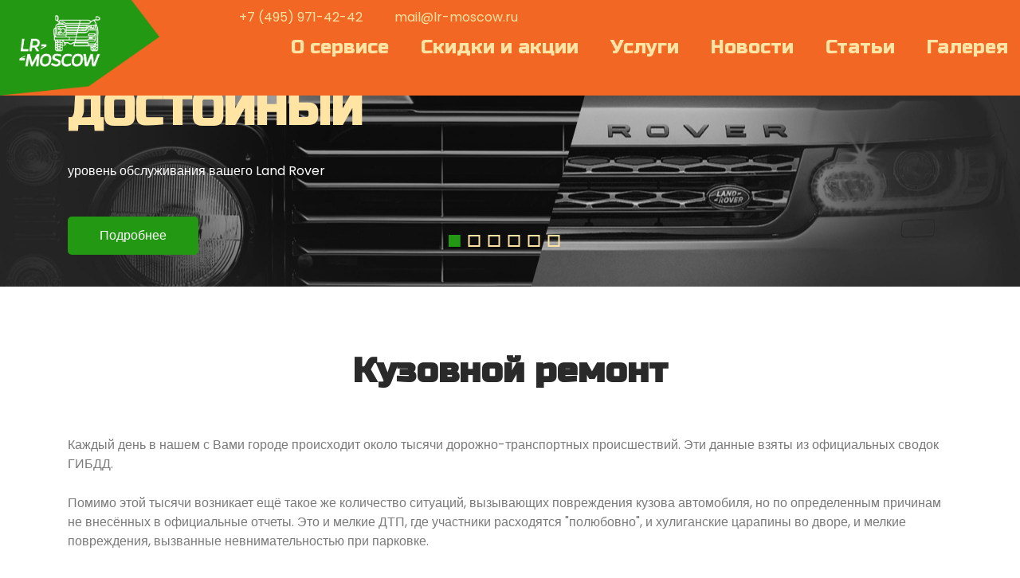

--- FILE ---
content_type: text/html; charset=UTF-8
request_url: https://www.lr-moscow.ru/articles/kuzovnoy_remont/
body_size: 7630
content:
<!doctype html>
<html class="no-js" lang="ru">

<head>
	<meta http-equiv="Content-Type" content="text/html; charset=UTF-8" /> 
	<title>Кузовной ремонт</title>
	
	<meta name="keywords" content="Кузовной ремонт" />
	<meta name="description" content="" />
	<base href="https://www.lr-moscow.ru/"/>

    <meta name="viewport" content="width=device-width, initial-scale=1">

    <link rel="shortcut icon" href="/img/favicon.ico" type="image/png">
    <link rel="stylesheet" href="/css/animate.css">
    <link rel="stylesheet" href="/css/slick.css">
    <link rel="stylesheet" href="/css/LineIcons.css">
    <link rel="stylesheet" href="/css/bootstrap.min.css">
	<link rel="stylesheet" href="https://cdn.jsdelivr.net/npm/@fancyapps/ui@4.0/dist/fancybox.css">
    <link rel="stylesheet" href="/css/default.css">
    <link rel="stylesheet" href="/css/style.css">

	<style>

	
	/* .navbar{padding:0;}
	.header{padding-top: 128px;}
	#tns1 > .tns-item{height: calc(100Vh - 128px);}
	.slider-section .single-slider::after{background-image: -webkit-gradient(linear, left top, right top, from(#000), color-stop(70.76%, rgba(0, 0, 0, 0.09)), to(rgba(255, 255, 255, 0))); background-image: linear-gradient(to right, #000 0%, rgba(0, 0, 0, 0.09) 70.76%, rgba(255, 255, 255, 0) 100%);}
	.theme-bg{background-color:#239813;}
	.slider-section .single-slider .slider-content .theme-btn{background:#239813; color:#fff;}
	.scroll-top{background:#239813;}
	.scroll-top:hover{opacity:0.9;}
	.sticky .navbar{padding:0;}
	.navbar-nav .nav-item a{color:#ffe4a3; font-weight:700;}
	.navbar-area{background:rgba(0, 0, 0, 0.89);}
	.navbar-nav .nav-item a.active, .navbar-nav .nav-item a:hover{color:#239813;}
	.navbar-toggler .toggler-icon{background-color:#fff;}
	.navbar-toggler.active > .collapse{display:block !important;} */
	
		.preloader .loader .ytp-spinner-circle{border-color: #239813 #239813 #239813;}
		.back-to-top{background-color:#239813;}	
		.navbar-brand img{height:120px; margin-left:-15px;}
		.header_navbar{background-color: #f26724;}
		.header_navbar .container-fluide .row{margin-left:0; margin-right:0;}
		.header_navbar.sticky{background-color:#fff;}
		.sticky .header-top{display:none;}
		.sticky .navbar-brand img{height:86px;}
		.single_slider{height:100Vh;}
		.slider-active .slick-dots li.slick-active button{background-color:#239813; border-color:#239813;}
		.main-btn{background-color:#239813;}
		.header-top{position: absolute; padding-left: 300px; margin-top:10px; z-index:1;}
		.header-top div{float:left; margin-right:40px;}
		.header-top a{color:#ffe4a3;}
		.navbar-nav .nav-item a{color:#ffe4a3; font-size: 1.5rem;}
		.navbar-nav .nav-item a::before{background-color:#ffe4a3;}
		.phone-top{display:none;}
		.sticky .navbar-nav .nav-item.phone-top a{font-size:1.0rem; line-height:35px; font-weight:bold;}
		.sticky .phone-top{display:block;}
		.slider_content .slider_title{color:#ffe4a3;}
		.slider-active .slick-dots li button{border-color:#ffe4a3;}
		.header_area-ins .single_slider{height:50Vh;}
		#sevenrs{background: #e9e9e9;}
		#sevenrs .row{margin-left:0; margin-right:0;}
		.sevenrs-item{padding:0 10px; float:left; width:14.28%;}
		.sevenrs-item span{font-size: 32px; font-weight: 600; color: #b5b5b5;}
		.sevenrs-item img{width:100px; padding:20px 10px; float:none;}
		.navbar-nav .nav-item a{font-family: 'Russo One', sans-serif;}
		.sticky .navbar-nav .nav-item a{color:#999;}
		
		.gallery-item{margin-bottom:20px;}
		.gallery-item:hover{opacity:0.8;}
		
		.lrm-head-catalog{height:300px;}
		.lrm-head-catalog:before{content:''; background: rgba(255,255,255,0.8); width:100%; height:300px; position:absolute;}
		.lrm-head-catalog h2{z-index:1;}
		.title span{display:block;}
		#articles{background: #f8f8f8; background: -moz-linear-gradient(top,#f8f8f8 0,#f6f6f6 100%); background: -webkit-linear-gradient(top,#f8f8f8 0,#f6f6f6 100%); background: linear-gradient(to bottom,#f8f8f8 0,#f6f6f6 100%); filter: progid:DXImageTransform.Microsoft.gradient(startColorstr='@to', endColorstr='@from', GradientType=0);}
		.btn-white{color:#f26724; border: 4px solid #f26724; color: #f26724; font-family: 'Russo One',sans-serif; font-size: 1.625em; padding: 7px 40px; transition: all .1s; background: #fff;}
		.btn-white:hover{color:#fff; background:#f26724;}
		.single_coffee a:hover{color: #000;}
		
		
		.footer_area{background-color:#e9e9e9;}
		.footer_shape{bottom:120px;}
		.footer_widget .footer_title, .footer_widget .footer_title p, .footer_widget .footer_title a, .footer_link_wrapper .footer_link ul li,
		.footer_about p, .footer_about p a, .footer_link_wrapper .footer_link ul li a{color: #222; font-size: 16px;}
		.footer_widget .footer_title::before{background-color:#239813;}
		/*	ADAPTIVE	*/
		@media (min-width: 768px) {

		}
		@media (min-width: 1200px){
			
		}

		@media (min-width: 992px) and (max-width: 1199.98px){

		}

		
		@media (max-width: 1199.98px){
			.sevenrs-item{width:33.33%;}
		}		
		@media (max-width: 991.98px){
			.sevenrs-item{width:50%;}
		}
		@media (max-width: 767.98px){

		}
		@media (max-width: 575.98px){

		}
</style>
    
</head>

<body>
    <!--[if IE]>
    <p class="browserupgrade">You are using an <strong>outdated</strong> browser. Please <a href="https://browsehappy.com/">upgrade your browser</a> to improve your experience and security.</p>
  <![endif]-->
	
<noscript><iframe src="https://www.googletagmanager.com/ns.html?id=GTM-PV6PCDV"
height="0" width="0" style="display:none;visibility:hidden"></iframe></noscript>
<!-- End Google Tag Manager (noscript) -->

	<div class="preloader">
        <div class="loader">
            <div class="ytp-spinner">
                <div class="ytp-spinner-container">
                    <div class="ytp-spinner-rotator">
                        <div class="ytp-spinner-left">
                            <div class="ytp-spinner-circle"></div>
                        </div>
                        <div class="ytp-spinner-right">
                            <div class="ytp-spinner-circle"></div>
                        </div>
                    </div>
                </div>
            </div>
        </div>
    </div>

<section class="header_area header_area-ins">
	<div class="header_navbar">
		<div class="container-fluide">
			<div class="row">
				<div class="col-12 text-center header-top">
					<div><a href="tel:+74959714242"> +7 (495) 971-42-42</a></div>
					<div><a href="mailto:mail@lr-moscow.ru"> mail@lr-moscow.ru</a></div>
				</div>
				<div class="col-lg-12">
					<nav class="navbar navbar-expand-lg">
						<a class="navbar-brand" href="/">
							<img src="assets/images/logo_.png" alt="логотип" />
						</a>
						<button class="navbar-toggler" type="button" data-toggle="collapse" data-target="#navbarSupportedContent" aria-controls="navbarSupportedContent" aria-expanded="false" aria-label="Toggle navigation">
							<span class="toggler-icon"></span>
							<span class="toggler-icon"></span>
							<span class="toggler-icon"></span>
						</button>

						<div class="collapse navbar-collapse sub-menu-bar" id="navbarSupportedContent">
							<ul id="nav" class="navbar-nav ml-auto"><li class="nav-item phone-top"><a href="tel:+74959714242">+7 (495) 971-42-42</a></li><li class="nav-item"><a class="" href="/about/">О сервисе</a></li><li class="nav-item"><a class="" href="/discounts/">Скидки и акции</a></li><li class="nav-item"><a class="" href="/services/">Услуги</a></li><li class="nav-item"><a class="" href="/news/">Новости</a></li><li class="nav-item"><a class="" href="/articles/">Статьи</a></li><li class="nav-item"><a class="" href="/gallery/">Галерея</a></li></ul>
						</div> <!-- navbar collapse -->
					</nav> <!-- navbar -->
				</div>
			</div> <!-- row -->
		</div> <!-- container -->
	</div> <!-- header navbar -->

	<div id="home" class="header_slider slider-active">
	<div class="single_slider bg_cover d-flex align-items-center" style="background-image: url(/assets/images/_slider/sl1.jpg)">
		<div class="container">
			<div class="row">
				<div class="col-md-9">
					<div class="slider_content">
						<h2 class="slider_title">ДОСТОЙНЫЙ</h2>
						<p class="wow fadeInUp">уровень обслуживания вашего Land Rover</p>
						<a href="" rel="nofollow" class="main-btn">Подробнее</a>
					</div>
				</div>
			</div>
		</div>
	</div> <!-- single slider -->
	<div class="single_slider bg_cover d-flex align-items-center" style="background-image: url(/assets/images/_slider/sl2.jpg)">
		<div class="container">
			<div class="row">
				<div class="col-md-9">
					<div class="slider_content">
						<h2 class="slider_title">Новым посетителям</h2>
						<p class="wow fadeInUp">одна услуга БЕСПЛАТНО<br>
							Диагностика ходовой части, компьютерная диагностика, замена тормозных колодок и датчика износа, замена масла в двигателе и другие</p>
						<a href="" rel="nofollow" class="main-btn">Подробнее</a>
					</div>
				</div>
			</div>
		</div> 
	</div> <!-- single slider -->
	<div class="single_slider bg_cover d-flex align-items-center" style="background-image: url(/assets/images/_slider/sl3.jpg)">
		<div class="container">
			<div class="row">
				<div class="col-md-9">
					<div class="slider_content">
						<h2 class="slider_title">ЗАМЕНА РЕМНЯ ГРМ И ТНВД</h2>
						<p class="wow fadeInUp">НА 3.0 ЛИТРОВОМ LAND ROVER DISCOVERY IV</p>
						<a href="" rel="nofollow" class="main-btn">Подробнее об акции</a>
					</div>
				</div>
			</div>
		</div>
	</div> <!-- single slider -->
	<div class="single_slider bg_cover d-flex align-items-center" style="background-image: url(/assets/images/_slider/sl4.jpg)">
		<div class="container">
			<div class="row">
				<div class="col-md-9">
					<div class="slider_content">
						<h2 class="slider_title">РЕМОНТ ЗАДНЕГО РЕДУКТОРА</h2>
						<p class="wow fadeInUp">НА LAND ROVER FREELANDER II</p>
						<a href="" rel="nofollow" class="main-btn">Подробнее об акции</a>
					</div>
				</div>
			</div>
		</div>
	</div> <!-- single slider -->
	<div class="single_slider bg_cover d-flex align-items-center" style="background-image: url(/assets/images/_slider/sl5.jpg)">
		<div class="container">
			<div class="row">
				<div class="col-md-9">
					<div class="slider_content">
						<h2 class="slider_title">ЧИСТКА РАДИАТОРА</h2>
						<p class="wow fadeInUp">С ПОЛНОЙ РАЗБОРКОЙ</p>
						<a href="" rel="nofollow" class="main-btn">Подробнее об акции</a>
					</div>
				</div>
			</div>
		</div>
	</div> <!-- single slider -->	
	<div class="single_slider bg_cover d-flex align-items-center" style="background-image: url(/assets/images/_slider/sl6.jpg)">
		<div class="container">
			<div class="row">
				<div class="col-md-9">
					<div class="slider_content">
						<h2 class="slider_title">ХОТИТЕ</h2>
						<p class="wow fadeInUp">БОЛЬШЕ АКЦИЙ</p>
						<a href="discounts/" rel="nofollow" class="main-btn">Показать все</a>
					</div>
				</div>
			</div>
		</div>
	</div> <!-- single slider -->

</div> <!-- header slider -->


</section>


    <section id="content" class="about_area pt-80 pb-60">
        <div class="container">
            <div class="row justify-content-center">
                <div class="col-lg-6">
                    <div class="section_title text-center pb-10">
                        <h2 class="title">Кузовной ремонт</h2>
                    </div> <!-- section title -->
                </div>
            </div> <!-- row -->
            <div class="row">
                <div class="col-lg-12">
                    <div class="about_content mt-45 wow fadeInLeftBig" data-wow-duration="1.3s" data-wow-delay="0.5s">
                        <p>Каждый день в нашем с Вами городе происходит около тысячи дорожно-транспортных происшествий. Эти данные взяты из официальных сводок ГИБДД.</p>
<p>Помимо этой тысячи возникает ещё такое же количество ситуаций, вызывающих повреждения кузова автомобиля, но по определенным причинам не внесённых в официальные отчеты. Это и мелкие ДТП, где участники расходятся "полюбовно", и хулиганские царапины во дворе, и мелкие повреждения, вызванные невнимательностью при парковке.</p>
<p>К сожалению, от необходимости ремонтировать кузов автомобиля оградиться практически невозможно. И, конечно же, такая необходимость возникает в самый неподходящий момент. У владельца поврежденного автомобиля в один момент появляется куча вопросов, и самыми распространенными являются три:</p>
<p>1. Сколько времени займет устранение повреждений?</p>
<p><br />2. Сколько денег необходимо будет на это потратить?</p>
<p><br />3. Кому доверить ремонт своего автомобиля, чтобы не пожалеть ни при выдаче, ни через год после ремонта?</p>
<p>Первые два вопроса абсолютно технические и приблизительный ответ на них Вам сможет дать любой специалист с опытом работы в кузовном ремонте и окраске автомобилей.</p>
<p>А вот с третьим вопросом все гораздо сложнее. К сожалению, убедиться в качестве ремонта невозможно даже в момент выдачи готового автомобиля. Вполне возможно, что Ваш автомобиль будет блестеть и сверкать, но через три месяца наружу "вылезут" все нарушения в процессе ремонта.</p>
<p>Отстроить правильную технологию выполнения ремонта и окраски кузова автомобиля очень и очень сложно. Повлиять на качество на выходе может большое количество факторов. Основными из них являются:</p>
<p>1. Качество и совместимость расходных материалов, используемых при ремонте.</p>
<p>В процессе кузовного ремонта автомобиля используются: грунты , обезжириватели и очистители поверхности, шпатлевки, растворители, отвердители, краски, пигменты, лаки, полировальные пасты. Очень важно, чтобы каждый из этих материалов был высокого качества и был совместим со всеми остальными. Качественные материалы известных производителей стоят довольно дорого, и не все станции по ремонту их используют. Результатом является появление трещин и коррозии уже через 10-15 моек кузова Вашего автомобиля.</p>
<p>2. Качество и надлежащее обслуживание оборудования, необходимого при ремонте.</p>
<p>Очень важной частью выполнения кузовного ремонта является использование специального оборудования. Список этого оборудования начинается с недорогих шлифовальных и полировальных машинок и заканчивается специальными сварочными аппаратами, стапелями и окрасочными камерами.</p>
<p>Приобретение и обслуживание хорошего оборудования обходится станции "в копейку". На этом пытаются экономить. Результатом являются всё те же проблемы через 2-3 месяца после ремонта.</p>
<p>3. Квалификация непосредственного исполнителя.</p>
<p>От квалификации ремонтника качество зависит сильнее всего. Даже, потратив кучу денег и добившись высоких результатов по первым двум факторам, третий фактор может все напрочь испортить. Квалификацию исполнителей поднимает не только опыт работы, но и специальные курсы производителей оборудования и материалов. А желание выполнять все технологии, требования и стандарты помогает поднять прямая материальная ответственность за некачественно выполненные ремонты.</p>
<p>Наш центр занимается кузовным ремонтом и окраской с 1994 года.</p>
<p>За это время мы сумели изучить все нюансы этой непростой работы, перепробовать кучу оборудования и разработать совершенные технологии. Сегодня наши специалисты, используя современное оборудование, выполняют работы с очень высоким качеством.</p>
<p>Мы отвечаем за качество ремонта и даём полноценную гарантию.</p>
<p>Выбирайте нашу станцию для ремонта кузова автомобиля.</p>
<p>Мы Вас не подведём.</p>
<p>Звоните прямо сейчас.</p>
                    </div> <!-- row -->
                </div>
            </div> <!-- row -->
        </div> <!-- container -->
    </section>

<section id="sevenrs" class="about_area pt-40 pb-40">
	<div class="container-fluide">
		<div class="text-center pt-10 pb-20">
				<h3>7 ПРИЧИН ВЫБРАТЬ НАС</h3>
		</div> <!-- row -->
		<div class="row justify-content-center">
		<div class="col-auto flex-shrink-1">
			<div class="sevenrs-item">
				<img src="/img/icon_why_1.png">
				<h4>Гарантия 12 месяцев</h4>
				<p>на запасные части и работы</p>
				<span>1</span>
			</div>	
			<div class="sevenrs-item">
				<span>2</span>
				<img src="/img/icon_why_2.png">
				<h4>Высокая скорость</h4>
				<p>выполнения ремонта без потери качества</p>
			</div>	
			<div class="sevenrs-item">
				<img src="/img/icon_why_3.png">
				<h4>Честная</h4>
				<p>и прозрачная цена на работы</p>
				<span>3</span>
			</div>	
			<div class="sevenrs-item">
				<span>4</span>
				<img src="/img/icon_why_4.png">
				<h4>Нет очередей</h4>
				<p>на диагностику и ремонт</p>
			</div>	
			<div class="sevenrs-item">
				<img src="/img/icon_why_5.png">
				<h4>Успешный ремонт</h4>
				<p>поломок любой сложности</p>
				<span>5</span>
			</div>	
			<div class="sevenrs-item">
				<span>6</span>
				<img src="/img/icon_why_6.png">
				<h4>Большой склад</h4>
				<p>запасных частей</p>
			</div>	
			<div class="sevenrs-item">
				<img src="/img/icon_why_7.png">
				<h4>Комфорт и вкусный кофе</h4>
				<p>в зоне ожидания</p>
				<span>7</span>
			</div>	
		</div>	
		</div>	
	</div> <!-- container -->
</section>   

    <!--====== CONTACT PART START 
    <section id="contact" class="contact_area">
        <div class="contact_form pt-120 pb-130">
            <div class="container">
                <div class="row justify-content-center">
                    <div class="col-lg-6">
                        <div class="section_title text-center pb-30">
                            <h4 class="title">Заголовок</h4>
                        </div> 
                    </div>
                </div> 
                <form id="contact-form" action="/contact.php" method="post">
                    <div class="row">
                        <div class="col-lg-6">
                            <div class="single_form mt-30">
                                <input name="name" type="text" placeholder="Name">
                            </div> 
                        </div>
                        <div class="col-lg-6">
                            <div class="single_form mt-30">
                                <input name="email" type="email" placeholder="Email">
                            </div>
                        </div>
                        <div class="col-lg-12">
                            <div class="single_form mt-30">
                                <input name="subject" type="text" placeholder="Subject">
                            </div>
                        </div>
                        <div class="col-lg-12">
                            <div class="single_form mt-30">
                                <textarea name="message" placeholder="Message"></textarea>
                            </div>
                        </div>
                        <p class="form-message"></p>
                        <div class="col-lg-12">
                            <div class="single_form text-center mt-30">
                                <button class="main-btn">SUBMIT</button>
                            </div>
                        </div>
                    </div>
                </form>
            </div>
        </div>         
    </section><!-- contact form section -->
    
    
<!--====== FOOTER PART START ======-->

    <section id="footer" class="footer_area">
                
        <div class="footer_widget pt-80 pb-130">
            <div class="container">
                <div class="row">
                    <div class="col-lg-4 col-md-4 order-md-1 order-lg-1">
                        <div class="footer_about mt-45">
                            <p><a href="tel:+74959714242"> +7 (495) 971-42-42</a></p>
							<p><a href="mailto:mail@lr-moscow.ru"> mail@lr-moscow.ru</a></p>
							<p>LR-Moscow Россия, Москва, 123592, ул. Кулакова, 24к2</p>
                            <ul class="social">
                                <li><a href="#"><i class="lni lni-facebook-filled"></i></a></li>
                                <li><a href="#"><i class="lni lni-twitter-original"></i></a></li>
                                <li><a href="#"><i class="lni lni-instagram-original"></i></a></li>
                                <li><a href="#"><i class="lni lni-linkedin-original"></i></a></li>
                            </ul>
                        </div> <!-- footer about -->
                    </div>
                    <div class="col-lg-4 order-md-3 order-lg-2">
                        <div class="footer_link_wrapper d-flex flex-wrap">
                            <div class="footer_link mt-45">
                                <h4 class="footer_title">О нас</h4>
                                <ul>
                                    <li>Mon-Fri: 08.00 A.M - 10.00 P.M</li>
                                    <li>Saturday: 08.00 A.M - 02.00 P.M</li>
                                </ul></br>
								<a href="https://dkarlov.ru/">Раскрутка сайта</a> - Dkarlov.ru
                            </div> <!-- footer link -->
                        </div> <!-- footer link wrapper -->
                    </div>
                    <div class="col-lg-4 col-md-4 order-md-2 order-lg-3">
						<div class="footer_link_wrapper d-flex flex-wrap">
                            <div class="footer_link mt-45">
                                <h4 class="footer_title">Услуги и цены:</h4>
                                <ul>
                                	<li><a href="about/">О нас</a></li>
									<li><a href="discounts/">Скидки и акции</a></li>
									<li><a href="services/">Услуги и цены</a></li>
                                </ul>
                            </div> <!-- footer link -->
                        </div> <!-- footer link wrapper -->
					
                        
                    </div>
                </div> <!-- row -->
            </div> <!-- contact form -->
        </div> <!-- footer Widget -->
        
        <div class="footer_copyright">
            <div class="container">
                <div class="copyright text-center">
                    <p></p>
                </div> <!-- copyright -->
            </div> <!-- contact form -->
        </div> <!-- footer copyright -->
        
        <div class="footer_shape">
            <img src="/img/logo_btm.png" alt="логотип">
        </div> <!-- footer shape -->
    </section>

    <!--====== FOOTER PART ENDS ======-->
    
    <!--====== BACK TOP TOP PART START ======-->

    <a href="#" class="back-to-top"><i class="lni lni-chevron-up"></i></a>

    <!--====== BACK TOP TOP PART ENDS ======-->
    
    <!--====== PART START ======-->

<!--
    <section class="">
        <div class="container">
            <div class="row">
                <div class="col-lg-">
                    
                </div>
            </div>
        </div>
    </section>
-->

    <!--====== PART ENDS ======-->


 
    <script src="/js/vendor/jquery-3.5.1.min.js"></script>
    <script src="/js/vendor/modernizr-3.7.1.min.js"></script>
     <script src="/js/popper.min.js"></script>
    <script src="/js/bootstrap.min.js"></script>
	<script src="https://cdn.jsdelivr.net/npm/@fancyapps/ui@4.0/dist/fancybox.umd.js"></script>
    <script src="/js/slick.min.js"></script>
    <script src="/js/jquery.easing.min.js"></script>
    <script src="/js/scrolling-nav.js"></script>
    <script src="/js/wow.min.js"></script>
    <script src="/js/main.js"></script>
<!-- Yandex.Metrika counter -->
<script type="text/javascript" >
   (function(m,e,t,r,i,k,a){m[i]=m[i]||function(){(m[i].a=m[i].a||[]).push(arguments)};
   m[i].l=1*new Date();k=e.createElement(t),a=e.getElementsByTagName(t)[0],k.async=1,k.src=r,a.parentNode.insertBefore(k,a)})
   (window, document, "script", "https://mc.yandex.ru/metrika/tag.js", "ym");

   ym(86622265, "init", {
        clickmap:true,
        trackLinks:true,
        accurateTrackBounce:true,
        webvisor:true
   });
</script>
<noscript><div><img src="https://mc.yandex.ru/watch/86622265" style="position:absolute; left:-9999px;" alt="" /></div></noscript>
<!-- /Yandex.Metrika counter -->
</body>

</html>


--- FILE ---
content_type: text/css
request_url: https://www.lr-moscow.ru/css/style.css
body_size: 6079
content:
/*===========================
      01.COMMON css 
===========================*/
@import url("https://fonts.googleapis.com/css?family=Russo+One|Poppins:300,400,500,600,700,800&display=swap");
body {	
  font-family: "Poppins", sans-serif;
  font-weight: normal;
  font-style: normal;
  color: #7A7A7A; }

* {
  margin: 0;
  padding: 0;
  -webkit-box-sizing: border-box;
  -moz-box-sizing: border-box;
  box-sizing: border-box; }

img {
  max-width: 100%; }

a:focus,
input:focus,
textarea:focus,
button:focus {
  text-decoration: none;
  outline: none; }

a:focus,
a:hover {
  text-decoration: none; }

a {
  color: #E54E1B; }
  a:hover {
    color: #E54E1B; }

i,
span,
a {
  display: inline-block; }

audio,
canvas,
iframe,
img,
svg,
video {
  vertical-align: middle; }

h1,
h2,
h3,
h4,
h5,
h6 {
	font-family: 'Russo One', sans-serif;
 
  font-weight: 700;
  color: #2A2A2A;
  margin: 0px; }

h1 {
  font-size: 48px; }

h2 {
  font-size: 36px; }

h3 {
  font-size: 28px; }

h4 {
  font-size: 22px; }

h5 {
  font-size: 18px; }

h6 {
  font-size: 16px; }

ul, ol {
  margin: 0px;
  padding: 0px;
  list-style-type: none; }

p {
  font-size: 16px;
  font-weight: 400;
  line-height: 24px;
  color: #7A7A7A;
  margin: 0px; }

.bg_cover {
  background-position: center center;
  background-size: cover;
  background-repeat: no-repeat;
  width: 100%;
  height: 100%; }

/*===== All Button Style =====*/
.main-btn {
  display: inline-block;
  font-weight: 500;
  text-align: center;
  white-space: nowrap;
  vertical-align: middle;
  -webkit-user-select: none;
  -moz-user-select: none;
  -ms-user-select: none;
  user-select: none;
  border: 0;
  padding: 0 40px;
  font-size: 16px;
  line-height: 48px;
  border-radius: 5px;
  color: #fff;
  cursor: pointer;
  z-index: 5;
  -webkit-transition: all 0.4s ease-out 0s;
  -moz-transition: all 0.4s ease-out 0s;
  -ms-transition: all 0.4s ease-out 0s;
  -o-transition: all 0.4s ease-out 0s;
  transition: all 0.4s ease-out 0s;
  background-color: #E54E1B; }
  .main-btn:hover {
    background-color: rgba(229, 78, 27, 0.8);
    color: #fff; }
  .main-btn.main-btn-2 {
    background-color: #fff;
    color: #E54E1B;
    border-color: #E54E1B; }
    .main-btn.main-btn-2:hover {
      background-color: #E54E1B;
      border-color: #E54E1B;
      color: #fff; }

/*===== All Section Title Style =====*/
.section_title .title {
  font-size: 44px;
  font-weight: 700; }
  @media (max-width: 767px) {
    .section_title .title {
      font-size: 30px; } }
  @media only screen and (min-width: 576px) and (max-width: 767px) {
    .section_title .title {
      font-size: 34px; } }

.section_title .line {
  height: 2px;
  width: 150px;
  background-color: #E54E1B;
  border-radius: 50px;
  margin: 30px auto 0;
  position: relative; }
  .section_title .line .box {
    position: absolute;
    top: -6px;
    left: 50%;
    width: 15px;
    height: 15px;
    background-color: #E54E1B;
    -webkit-transform: translateX(-35%) rotate(45deg);
    -moz-transform: translateX(-35%) rotate(45deg);
    -ms-transform: translateX(-35%) rotate(45deg);
    -o-transform: translateX(-35%) rotate(45deg);
    transform: translateX(-35%) rotate(45deg); }
    .section_title .line .box::before, .section_title .line .box::after {
      position: absolute;
      content: '';
      top: 7px;
      left: -8px;
      width: 100%;
      height: 100%;
      background-color: rgba(229, 78, 27, 0.33); }
    .section_title .line .box::after {
      left: auto;
      right: -7px;
      top: -8px; }

/*===== All Slick Slide Outline Style =====*/
.slick-slide {
  outline: 0; }

/*===== All Preloader Style =====*/
.preloader {
  /* Body Overlay */
  position: fixed;
  top: 0;
  left: 0;
  display: table;
  height: 100%;
  width: 100%;
  /* Change Background Color */
  background: #fff;
  z-index: 99999; }
  .preloader .loader {
    display: table-cell;
    vertical-align: middle;
    text-align: center; }
    .preloader .loader .ytp-spinner {
      position: absolute;
      left: 50%;
      top: 50%;
      width: 64px;
      margin-left: -32px;
      z-index: 18;
      pointer-events: none; }
      .preloader .loader .ytp-spinner .ytp-spinner-container {
        pointer-events: none;
        position: absolute;
        width: 100%;
        padding-bottom: 100%;
        top: 50%;
        left: 50%;
        margin-top: -50%;
        margin-left: -50%;
        -webkit-animation: ytp-spinner-linspin 1568.23529647ms linear infinite;
        -moz-animation: ytp-spinner-linspin 1568.23529647ms linear infinite;
        -o-animation: ytp-spinner-linspin 1568.23529647ms linear infinite;
        animation: ytp-spinner-linspin 1568.23529647ms linear infinite; }
        .preloader .loader .ytp-spinner .ytp-spinner-container .ytp-spinner-rotator {
          position: absolute;
          width: 100%;
          height: 100%;
          -webkit-animation: ytp-spinner-easespin 5332ms cubic-bezier(0.4, 0, 0.2, 1) infinite both;
          -moz-animation: ytp-spinner-easespin 5332ms cubic-bezier(0.4, 0, 0.2, 1) infinite both;
          -o-animation: ytp-spinner-easespin 5332ms cubic-bezier(0.4, 0, 0.2, 1) infinite both;
          animation: ytp-spinner-easespin 5332ms cubic-bezier(0.4, 0, 0.2, 1) infinite both; }
          .preloader .loader .ytp-spinner .ytp-spinner-container .ytp-spinner-rotator .ytp-spinner-left {
            position: absolute;
            top: 0;
            left: 0;
            bottom: 0;
            overflow: hidden;
            right: 50%; }
          .preloader .loader .ytp-spinner .ytp-spinner-container .ytp-spinner-rotator .ytp-spinner-right {
            position: absolute;
            top: 0;
            right: 0;
            bottom: 0;
            overflow: hidden;
            left: 50%; }
    .preloader .loader .ytp-spinner-circle {
      box-sizing: border-box;
      position: absolute;
      width: 200%;
      height: 100%;
      border-style: solid;
      /* Spinner Color */
      border-color: #E54E1B #E54E1B #f7f7fd;
      border-radius: 50%;
      border-width: 6px; }
    .preloader .loader .ytp-spinner-left .ytp-spinner-circle {
      left: 0;
      right: -100%;
      border-right-color: #f7f7fd;
      -webkit-animation: ytp-spinner-left-spin 1333ms cubic-bezier(0.4, 0, 0.2, 1) infinite both;
      -moz-animation: ytp-spinner-left-spin 1333ms cubic-bezier(0.4, 0, 0.2, 1) infinite both;
      -o-animation: ytp-spinner-left-spin 1333ms cubic-bezier(0.4, 0, 0.2, 1) infinite both;
      animation: ytp-spinner-left-spin 1333ms cubic-bezier(0.4, 0, 0.2, 1) infinite both; }
    .preloader .loader .ytp-spinner-right .ytp-spinner-circle {
      left: -100%;
      right: 0;
      border-left-color: #f7f7fd;
      -webkit-animation: ytp-right-spin 1333ms cubic-bezier(0.4, 0, 0.2, 1) infinite both;
      -moz-animation: ytp-right-spin 1333ms cubic-bezier(0.4, 0, 0.2, 1) infinite both;
      -o-animation: ytp-right-spin 1333ms cubic-bezier(0.4, 0, 0.2, 1) infinite both;
      animation: ytp-right-spin 1333ms cubic-bezier(0.4, 0, 0.2, 1) infinite both; }

/* Preloader Animations */
@-webkit-keyframes ytp-spinner-linspin {
  to {
    -webkit-transform: rotate(360deg);
    -moz-transform: rotate(360deg);
    -ms-transform: rotate(360deg);
    -o-transform: rotate(360deg);
    transform: rotate(360deg); } }

@keyframes ytp-spinner-linspin {
  to {
    -webkit-transform: rotate(360deg);
    -moz-transform: rotate(360deg);
    -ms-transform: rotate(360deg);
    -o-transform: rotate(360deg);
    transform: rotate(360deg); } }

@-webkit-keyframes ytp-spinner-easespin {
  12.5% {
    -webkit-transform: rotate(135deg);
    -moz-transform: rotate(135deg);
    -ms-transform: rotate(135deg);
    -o-transform: rotate(135deg);
    transform: rotate(135deg); }
  25% {
    -webkit-transform: rotate(270deg);
    -moz-transform: rotate(270deg);
    -ms-transform: rotate(270deg);
    -o-transform: rotate(270deg);
    transform: rotate(270deg); }
  37.5% {
    -webkit-transform: rotate(405deg);
    -moz-transform: rotate(405deg);
    -ms-transform: rotate(405deg);
    -o-transform: rotate(405deg);
    transform: rotate(405deg); }
  50% {
    -webkit-transform: rotate(540deg);
    -moz-transform: rotate(540deg);
    -ms-transform: rotate(540deg);
    -o-transform: rotate(540deg);
    transform: rotate(540deg); }
  62.5% {
    -webkit-transform: rotate(675deg);
    -moz-transform: rotate(675deg);
    -ms-transform: rotate(675deg);
    -o-transform: rotate(675deg);
    transform: rotate(675deg); }
  75% {
    -webkit-transform: rotate(810deg);
    -moz-transform: rotate(810deg);
    -ms-transform: rotate(810deg);
    -o-transform: rotate(810deg);
    transform: rotate(810deg); }
  87.5% {
    -webkit-transform: rotate(945deg);
    -moz-transform: rotate(945deg);
    -ms-transform: rotate(945deg);
    -o-transform: rotate(945deg);
    transform: rotate(945deg); }
  to {
    -webkit-transform: rotate(1080deg);
    -moz-transform: rotate(1080deg);
    -ms-transform: rotate(1080deg);
    -o-transform: rotate(1080deg);
    transform: rotate(1080deg); } }

@keyframes ytp-spinner-easespin {
  12.5% {
    -webkit-transform: rotate(135deg);
    -moz-transform: rotate(135deg);
    -ms-transform: rotate(135deg);
    -o-transform: rotate(135deg);
    transform: rotate(135deg); }
  25% {
    -webkit-transform: rotate(270deg);
    -moz-transform: rotate(270deg);
    -ms-transform: rotate(270deg);
    -o-transform: rotate(270deg);
    transform: rotate(270deg); }
  37.5% {
    -webkit-transform: rotate(405deg);
    -moz-transform: rotate(405deg);
    -ms-transform: rotate(405deg);
    -o-transform: rotate(405deg);
    transform: rotate(405deg); }
  50% {
    -webkit-transform: rotate(540deg);
    -moz-transform: rotate(540deg);
    -ms-transform: rotate(540deg);
    -o-transform: rotate(540deg);
    transform: rotate(540deg); }
  62.5% {
    -webkit-transform: rotate(675deg);
    -moz-transform: rotate(675deg);
    -ms-transform: rotate(675deg);
    -o-transform: rotate(675deg);
    transform: rotate(675deg); }
  75% {
    -webkit-transform: rotate(810deg);
    -moz-transform: rotate(810deg);
    -ms-transform: rotate(810deg);
    -o-transform: rotate(810deg);
    transform: rotate(810deg); }
  87.5% {
    -webkit-transform: rotate(945deg);
    -moz-transform: rotate(945deg);
    -ms-transform: rotate(945deg);
    -o-transform: rotate(945deg);
    transform: rotate(945deg); }
  to {
    -webkit-transform: rotate(1080deg);
    -moz-transform: rotate(1080deg);
    -ms-transform: rotate(1080deg);
    -o-transform: rotate(1080deg);
    transform: rotate(1080deg); } }

@-webkit-keyframes ytp-spinner-left-spin {
  0% {
    -webkit-transform: rotate(130deg);
    -moz-transform: rotate(130deg);
    -ms-transform: rotate(130deg);
    -o-transform: rotate(130deg);
    transform: rotate(130deg); }
  50% {
    -webkit-transform: rotate(-5deg);
    -moz-transform: rotate(-5deg);
    -ms-transform: rotate(-5deg);
    -o-transform: rotate(-5deg);
    transform: rotate(-5deg); }
  to {
    -webkit-transform: rotate(130deg);
    -moz-transform: rotate(130deg);
    -ms-transform: rotate(130deg);
    -o-transform: rotate(130deg);
    transform: rotate(130deg); } }

@keyframes ytp-spinner-left-spin {
  0% {
    -webkit-transform: rotate(130deg);
    -moz-transform: rotate(130deg);
    -ms-transform: rotate(130deg);
    -o-transform: rotate(130deg);
    transform: rotate(130deg); }
  50% {
    -webkit-transform: rotate(-5deg);
    -moz-transform: rotate(-5deg);
    -ms-transform: rotate(-5deg);
    -o-transform: rotate(-5deg);
    transform: rotate(-5deg); }
  to {
    -webkit-transform: rotate(130deg);
    -moz-transform: rotate(130deg);
    -ms-transform: rotate(130deg);
    -o-transform: rotate(130deg);
    transform: rotate(130deg); } }

@-webkit-keyframes ytp-right-spin {
  0% {
    -webkit-transform: rotate(-130deg);
    -moz-transform: rotate(-130deg);
    -ms-transform: rotate(-130deg);
    -o-transform: rotate(-130deg);
    transform: rotate(-130deg); }
  50% {
    -webkit-transform: rotate(5deg);
    -moz-transform: rotate(5deg);
    -ms-transform: rotate(5deg);
    -o-transform: rotate(5deg);
    transform: rotate(5deg); }
  to {
    -webkit-transform: rotate(-130deg);
    -moz-transform: rotate(-130deg);
    -ms-transform: rotate(-130deg);
    -o-transform: rotate(-130deg);
    transform: rotate(-130deg); } }

@keyframes ytp-right-spin {
  0% {
    -webkit-transform: rotate(-130deg);
    -moz-transform: rotate(-130deg);
    -ms-transform: rotate(-130deg);
    -o-transform: rotate(-130deg);
    transform: rotate(-130deg); }
  50% {
    -webkit-transform: rotate(5deg);
    -moz-transform: rotate(5deg);
    -ms-transform: rotate(5deg);
    -o-transform: rotate(5deg);
    transform: rotate(5deg); }
  to {
    -webkit-transform: rotate(-130deg);
    -moz-transform: rotate(-130deg);
    -ms-transform: rotate(-130deg);
    -o-transform: rotate(-130deg);
    transform: rotate(-130deg); } }

/*===========================
     02.HEADER css 
===========================*/
/*===== NAVBAR =====*/
.header_navbar {
  position: absolute;
  top: 0;
  left: 0;
  width: 100%;
  z-index: 99;
  -webkit-transition: all 0.3s ease-out 0s;
  -moz-transition: all 0.3s ease-out 0s;
  -ms-transition: all 0.3s ease-out 0s;
  -o-transition: all 0.3s ease-out 0s;
  transition: all 0.3s ease-out 0s;
  background-color: rgba(34, 34, 34, 0.4); }

.sticky {
  position: fixed;
  z-index: 99;
  background-color: #fff;
  -webkit-box-shadow: 0px 20px 50px 0px rgba(0, 0, 0, 0.05);
  -moz-box-shadow: 0px 20px 50px 0px rgba(0, 0, 0, 0.05);
  box-shadow: 0px 20px 50px 0px rgba(0, 0, 0, 0.05);
  -webkit-transition: all 0.3s ease-out 0s;
  -moz-transition: all 0.3s ease-out 0s;
  -ms-transition: all 0.3s ease-out 0s;
  -o-transition: all 0.3s ease-out 0s;
  transition: all 0.3s ease-out 0s; }
  .sticky .navbar {
    padding: 0; }
    @media only screen and (min-width: 768px) and (max-width: 991px) {
      .sticky .navbar {
        padding: 15px 0; } }
    @media (max-width: 767px) {
      .sticky .navbar {
        padding: 15px 0; } }

.navbar {
  padding: 0;
  border-radius: 5px;
  position: relative;
  -webkit-transition: all 0.3s ease-out 0s;
  -moz-transition: all 0.3s ease-out 0s;
  -ms-transition: all 0.3s ease-out 0s;
  -o-transition: all 0.3s ease-out 0s;
  transition: all 0.3s ease-out 0s; }
  @media only screen and (min-width: 768px) and (max-width: 991px) {
    .navbar {
      padding: 20px 0; } }
  @media (max-width: 767px) {
    .navbar {
      padding: 20px 0; } }

.navbar-brand {
  padding: 0; }

.navbar-toggler {
  padding: 0; }
  .navbar-toggler .toggler-icon {
    width: 30px;
    height: 2px;
    background-color: #fff;
    display: block;
    margin: 5px 0;
    position: relative;
    -webkit-transition: all 0.3s ease-out 0s;
    -moz-transition: all 0.3s ease-out 0s;
    -ms-transition: all 0.3s ease-out 0s;
    -o-transition: all 0.3s ease-out 0s;
    transition: all 0.3s ease-out 0s; }
  .navbar-toggler.active .toggler-icon:nth-of-type(1) {
    -webkit-transform: rotate(45deg);
    -moz-transform: rotate(45deg);
    -ms-transform: rotate(45deg);
    -o-transform: rotate(45deg);
    transform: rotate(45deg);
    top: 7px; }
  .navbar-toggler.active .toggler-icon:nth-of-type(2) {
    opacity: 0; }
  .navbar-toggler.active .toggler-icon:nth-of-type(3) {
    -webkit-transform: rotate(135deg);
    -moz-transform: rotate(135deg);
    -ms-transform: rotate(135deg);
    -o-transform: rotate(135deg);
    transform: rotate(135deg);
    top: -7px; }

@media only screen and (min-width: 768px) and (max-width: 991px) {
  .navbar-collapse {
    position: absolute;
    top: 100%;
    left: 0;
    width: 100%;
    background-color: #fff;
    z-index: 9;
    -webkit-box-shadow: 0px 15px 20px 0px rgba(0, 0, 0, 0.1);
    -moz-box-shadow: 0px 15px 20px 0px rgba(0, 0, 0, 0.1);
    box-shadow: 0px 15px 20px 0px rgba(0, 0, 0, 0.1);
    padding: 5px 12px; } }

@media (max-width: 767px) {
  .navbar-collapse {
    position: absolute;
    top: 100%;
    left: 0;
    width: 100%;
    background-color: #fff;
    z-index: 9;
    -webkit-box-shadow: 0px 15px 20px 0px rgba(0, 0, 0, 0.1);
    -moz-box-shadow: 0px 15px 20px 0px rgba(0, 0, 0, 0.1);
    box-shadow: 0px 15px 20px 0px rgba(0, 0, 0, 0.1);
    padding: 5px 12px; } }

.navbar-nav .nav-item {
  position: relative;
  margin-left: 40px; }
  @media only screen and (min-width: 992px) and (max-width: 1199px) {
    .navbar-nav .nav-item {
      margin-left: 30px; } }
  .navbar-nav .nav-item a {
    font-size: 16px;
    font-weight: 400;
    color: #fff;
    -webkit-transition: all 0.3s ease-out 0s;
    -moz-transition: all 0.3s ease-out 0s;
    -ms-transition: all 0.3s ease-out 0s;
    -o-transition: all 0.3s ease-out 0s;
    transition: all 0.3s ease-out 0s;
    padding: 30px 0;
    position: relative; }
    .navbar-nav .nav-item a::before {
      position: absolute;
      content: '';
      bottom: 0px;
      left: 0;
      width: 0;
      height: 3px;
      background-color: #E54E1B;
      -webkit-transition: all 0.3s ease-out 0s;
      -moz-transition: all 0.3s ease-out 0s;
      -ms-transition: all 0.3s ease-out 0s;
      -o-transition: all 0.3s ease-out 0s;
      transition: all 0.3s ease-out 0s; }
      @media only screen and (min-width: 768px) and (max-width: 991px) {
        .navbar-nav .nav-item a::before {
          display: none; } }
      @media (max-width: 767px) {
        .navbar-nav .nav-item a::before {
          display: none; } }
    @media only screen and (min-width: 768px) and (max-width: 991px) {
      .navbar-nav .nav-item a {
        display: block;
        padding: 4px 0;
        color: #222; } }
    @media (max-width: 767px) {
      .navbar-nav .nav-item a {
        display: block;
        padding: 4px 0;
        color: #222; } }
  .navbar-nav .nav-item.active > a::before, .navbar-nav .nav-item:hover > a::before {
    width: 100%; }
  .navbar-nav .nav-item:hover .sub-menu {
    top: 100%;
    opacity: 1;
    visibility: visible; }
    @media only screen and (min-width: 768px) and (max-width: 991px) {
      .navbar-nav .nav-item:hover .sub-menu {
        top: 0; } }
    @media (max-width: 767px) {
      .navbar-nav .nav-item:hover .sub-menu {
        top: 0; } }
  .navbar-nav .nav-item .sub-menu {
    width: 200px;
    background-color: #fff;
    -webkit-box-shadow: 0px 0px 20px 0px rgba(0, 0, 0, 0.1);
    -moz-box-shadow: 0px 0px 20px 0px rgba(0, 0, 0, 0.1);
    box-shadow: 0px 0px 20px 0px rgba(0, 0, 0, 0.1);
    position: absolute;
    top: 110%;
    left: 0;
    opacity: 0;
    visibility: hidden;
    -webkit-transition: all 0.3s ease-out 0s;
    -moz-transition: all 0.3s ease-out 0s;
    -ms-transition: all 0.3s ease-out 0s;
    -o-transition: all 0.3s ease-out 0s;
    transition: all 0.3s ease-out 0s; }
    @media only screen and (min-width: 768px) and (max-width: 991px) {
      .navbar-nav .nav-item .sub-menu {
        position: relative;
        width: 100%;
        top: 0;
        display: none;
        opacity: 1;
        visibility: visible; } }
    @media (max-width: 767px) {
      .navbar-nav .nav-item .sub-menu {
        position: relative;
        width: 100%;
        top: 0;
        display: none;
        opacity: 1;
        visibility: visible; } }
    .navbar-nav .nav-item .sub-menu li {
      display: block; }
      .navbar-nav .nav-item .sub-menu li a {
        display: block;
        padding: 8px 20px;
        color: #222; }
        .navbar-nav .nav-item .sub-menu li a.active, .navbar-nav .nav-item .sub-menu li a:hover {
          padding-left: 25px;
          color: #E54E1B; }

.navbar-nav .sub-nav-toggler {
  display: none; }
  @media only screen and (min-width: 768px) and (max-width: 991px) {
    .navbar-nav .sub-nav-toggler {
      display: block;
      position: absolute;
      right: 0;
      top: 0;
      background: none;
      color: #222;
      font-size: 18px;
      border: 0;
      width: 30px;
      height: 30px; } }
  @media (max-width: 767px) {
    .navbar-nav .sub-nav-toggler {
      display: block;
      position: absolute;
      right: 0;
      top: 0;
      background: none;
      color: #222;
      font-size: 18px;
      border: 0;
      width: 30px;
      height: 30px; } }
  .navbar-nav .sub-nav-toggler span {
    width: 8px;
    height: 8px;
    border-left: 1px solid #222;
    border-bottom: 1px solid #222;
    -webkit-transform: rotate(-45deg);
    -moz-transform: rotate(-45deg);
    -ms-transform: rotate(-45deg);
    -o-transform: rotate(-45deg);
    transform: rotate(-45deg);
    position: relative;
    top: -5px; }

.sticky .navbar-toggler .toggler-icon {
  background-color: #222; }

.sticky .navbar-nav .nav-item a {
  color: #222;
  padding: 25px 0; }

.sticky .navbar-nav .nav-item.active > a, .sticky .navbar-nav .nav-item:hover > a {
  color: #E54E1B; }

/*===== SLIDER =====*/
.single_slider {
  height: 750px;
  position: relative;
  overflow: hidden; }
  @media only screen and (min-width: 1400px) {
    .single_slider {
      height: 950px; } }
  @media only screen and (min-width: 768px) and (max-width: 991px) {
    .single_slider {
      height: 700px; } }
  @media (max-width: 767px) {
    .single_slider {
      height: 650px; } }
  .single_slider::before {
    position: absolute;
    content: '';
    background-color: rgba(42, 42, 42, 0.25);
    width: 100%;
    height: 100%;
    left: 0;
    top: 0; }

.slider_content {
  padding-top: 50px; }
  .slider_content .slider_title {
    font-size: 56px;
    color: #fff;
    margin-top: 15px; }
    @media only screen and (min-width: 992px) and (max-width: 1199px) {
      .slider_content .slider_title {
        font-size: 44px; } }
    @media only screen and (min-width: 768px) and (max-width: 991px) {
      .slider_content .slider_title {
        font-size: 40px; } }
    @media (max-width: 767px) {
      .slider_content .slider_title {
        font-size: 30px; } }
    @media only screen and (min-width: 576px) and (max-width: 767px) {
      .slider_content .slider_title {
        font-size: 40px; } }
    .slider_content .slider_title span {
      display: contents;
      color: #E54E1B; }
  .slider_content p {
    font-size: 16px;
    color: #fff;
    margin-top: 30px; }
    @media (max-width: 767px) {
      .slider_content p {
        font-size: 16px; } }
  .slider_content .main-btn {
    margin-top: 45px; }

.slider-active .slick-dots {
  position: absolute;
  left: 50%;
  bottom: 50px;
  -webkit-transform: translateX(-50%);
  -moz-transform: translateX(-50%);
  -ms-transform: translateX(-50%);
  -o-transform: translateX(-50%);
  transform: translateX(-50%); }
  .slider-active .slick-dots li {
    display: inline-block;
    margin: 0 5px; }
    .slider-active .slick-dots li button {
      width: 15px;
      height: 15px;
      background: none;
      border: 2px solid #fff;
      font-size: 0;
      -webkit-transition: all 0.3s ease-out 0s;
      -moz-transition: all 0.3s ease-out 0s;
      -ms-transition: all 0.3s ease-out 0s;
      -o-transition: all 0.3s ease-out 0s;
      transition: all 0.3s ease-out 0s;
      -webkit-transform: translateX(-50%);
      -moz-transform: translateX(-50%);
      -ms-transform: translateX(-50%);
      -o-transform: translateX(-50%);
      transform: translateX(-50%); }
    .slider-active .slick-dots li.slick-active button {
      background-color: #E54E1B;
      border-color: #E54E1B; }

/*===========================
    03.COFFEE css 
===========================*/
.single_coffee .coffee_image img {
  border-radius: 50%; }

.single_coffee .coffee_content {
  margin-top: 25px; }
  .single_coffee .coffee_content .coffee_title {
    font-size: 20px;
    font-weight: 700; }
  .single_coffee .coffee_content p {
    margin-top: 15px; }

/*===========================
        04.ABOUT css 
===========================*/
.about_image img {
  border-radius: 5px;
  width: 100%; }

.about_content .about_title {
  font-size: 40px;
  font-weight: 700; }
  @media (max-width: 767px) {
    .about_content .about_title {
      font-size: 24px; } }
  @media only screen and (min-width: 576px) and (max-width: 767px) {
    .about_content .about_title {
      font-size: 30px; } }

.about_content p {
  margin-top: 25px; }

.about_content .social {
  padding-top: 30px; }
  .about_content .social li {
    display: inline-block;
    margin-top: 10px; }
    .about_content .social li + li {
      margin-left: 15px; }
    .about_content .social li a {
      width: 35px;
      height: 35px;
      line-height: 35px;
      text-align: center;
      background-color: #7A7A7A;
      color: #fff;
      border-radius: 5px;
      -webkit-transition: all 0.3s ease-out 0s;
      -moz-transition: all 0.3s ease-out 0s;
      -ms-transition: all 0.3s ease-out 0s;
      -o-transition: all 0.3s ease-out 0s;
      transition: all 0.3s ease-out 0s; }
      .about_content .social li a:hover {
        color: #fff;
        background-color: #E54E1B; }

/*===========================
        05.COUNTER css 
===========================*/
.counter_area {
  position: relative; }
  .counter_area::before {
    position: absolute;
    content: '';
    width: 100%;
    height: 100%;
    top: 0;
    left: 0;
    background-color: rgba(20, 24, 57, 0.63); }

.single_counter .count {
  font-size: 50px;
  font-weight: 700;
  color: #fff;
  font-family: 'Russo One', sans-serif;}
  @media only screen and (min-width: 768px) and (max-width: 991px) {
    .single_counter .count {
      font-size: 40px; } }
  @media (max-width: 767px) {
    .single_counter .count {
      font-size: 30px; } }
  @media only screen and (min-width: 576px) and (max-width: 767px) {
    .single_counter .count {
      font-size: 40px; } }

.single_counter p {
  color: #fff;
  font-size: 20px;
  font-weight: 500; }
  @media (max-width: 767px) {
    .single_counter p {
      font-size: 16px; } }
  @media only screen and (min-width: 576px) and (max-width: 767px) {
    .single_counter p {
      font-size: 20px; } }

/*===========================
      06.CUSTOMER css 
===========================*/
.single_customer .customer_image img {
  width: 236px;
  height: 297px;
  object-fit: cover;
  object-position: center;
  border-top-left-radius: 10px;
  border-bottom-left-radius: 10px; }
  @media only screen and (min-width: 992px) and (max-width: 1199px) {
    .single_customer .customer_image img {
      width: 185px; } }
  @media (max-width: 767px) {
    .single_customer .customer_image img {
      width: 100%;
      border-top-right-radius: 10px;
      border-bottom-left-radius: 0px; } }

.single_customer .customer_content {
  padding: 10px 25px;
  border-top-right-radius: 10px;
  border-bottom-right-radius: 10px;
  border: 1px solid #EEEEEE;
  height: 100%;
  height: 297px; }
  @media (max-width: 767px) {
    .single_customer .customer_content {
      border-top-right-radius: 0px;
      border-bottom-left-radius: 10px; } }
  .single_customer .customer_content .customer_content_wrapper .author_name {
    font-size: 18px;
    font-weight: 700; }
  .single_customer .customer_content .customer_content_wrapper .sub_title {
    font-size: 15px;
    color: #7A7A7A;
    margin-top: 5px; }
  .single_customer .customer_content .customer_content_wrapper p {
    margin-top: 20px; }
  .single_customer .customer_content .customer_content_wrapper .star {
    margin-top: 15px; }
    .single_customer .customer_content .customer_content_wrapper .star li {
      display: inline-block;
      color: #E54E1B; }

.customer_active .slick-dots {
  margin-top: 30px;
  text-align: center;
  width: 100%; }
  .customer_active .slick-dots li {
    display: inline-block;
    margin: 0 5px; }
    .customer_active .slick-dots li button {
      width: 13px;
      height: 13px;
      background: none;
      border: 0;
      border-radius: 50%;
      background-color: #7A7A7A;
      font-size: 0;
      -webkit-transition: all 0.3s ease-out 0s;
      -moz-transition: all 0.3s ease-out 0s;
      -ms-transition: all 0.3s ease-out 0s;
      -o-transition: all 0.3s ease-out 0s;
      transition: all 0.3s ease-out 0s;
      -webkit-transform: translateX(-50%);
      -moz-transform: translateX(-50%);
      -ms-transform: translateX(-50%);
      -o-transform: translateX(-50%);
      transform: translateX(-50%); }
    .customer_active .slick-dots li.slick-active button {
      background-color: #E54E1B;
      border-color: #E54E1B; }

/*===========================
     10.CONTACT css 
===========================*/
p.form-message.success, p.form-message.error {
  font-size: 16px;
  color: #2A2A2A;
  background: #f7f7fd;
  padding: 10px 15px;
  margin-top: 30px;
  margin-left: 15px; }
  p.form-message.success.form-message.error, p.form-message.error.form-message.error {
    color: #f00; }

.single_form input,
.single_form textarea {
  padding: 0 25px;
  border: 1px solid #7A7A7A;
  border-radius: 5px;
  height: 60px;
  width: 100%;
  font-size: 16px;
  color: #7A7A7A; }
  .single_form input:focus,
  .single_form textarea:focus {
    border-color: #E54E1B; }

.single_form textarea {
  height: 180px;
  padding-top: 15px;
  resize: none; }

.single_form .main-btn {
  height: 60px;
  line-height: 60px;
  padding: 0 60px; }

.contact_map .gmap_canvas iframe {
  width: 100%;
  height: 430px; }

/*===========================
        11.FOOTER css 
===========================*/
.footer_area {
  position: relative;
  background-color: #2A2A2A;
  z-index: 5; }

.footer_shape {
  position: absolute;
  bottom: 0;
  right: 0;
  opacity: 0.32;
  z-index: -1; }
  @media only screen and (min-width: 768px) and (max-width: 991px) {
    .footer_shape img {
      width: 271px; } }
  @media (max-width: 767px) {
    .footer_shape img {
      width: 171px; } }

.subscribe_title .title {
  color: #fff;
  font-size: 44px;
  font-weight: 700; }
  @media (max-width: 767px) {
    .subscribe_title .title {
      font-size: 30px; } }

.subscribe_title p {
  margin-top: 15px;
  color: #fff; }

.subscribe_form {
  padding-right: 85px;
  position: relative; }
  .subscribe_form input {
    width: 100%;
    height: 55px;
    padding: 0 25px;
    border: 1px solid #fff;
    background: none;
    border-radius: 5px;
    color: #fff; }
  .subscribe_form button {
    width: 55px;
    height: 55px;
    padding: 0;
    background-color: #E54E1B;
    color: #fff;
    border: 0;
    font-size: 28px;
    border-radius: 5px;
    position: absolute;
    top: 0;
    right: 0; }

.footer_widget .footer_title {
  font-size: 24px;
  color: #fff;
  font-weight: 700;
  position: relative;
  padding-bottom: 25px; }
  .footer_widget .footer_title::before {
    position: absolute;
    content: '';
    width: 40px;
    height: 3px;
    border-radius: 50px;
    background-color: #E54E1B;
    bottom: 0;
    left: 0; }

.footer_about p {
  color: #fff;
  margin-top: 25px; }

.footer_about .social {
  margin-top: 25px; }
  .footer_about .social li {
    display: inline-block; }
    .footer_about .social li + li {
      margin-left: 10px; }
    .footer_about .social li a {
      width: 35px;
      height: 35px;
      line-height: 35px;
      background-color: #3D3D3D;
      font-size: 16px;
      color: #fff;
      border-radius: 5px;
      text-align: center;
      -webkit-transition: all 0.3s ease-out 0s;
      -moz-transition: all 0.3s ease-out 0s;
      -ms-transition: all 0.3s ease-out 0s;
      -o-transition: all 0.3s ease-out 0s;
      transition: all 0.3s ease-out 0s; }
      .footer_about .social li a:hover {
        background-color: #E54E1B;
        color: #fff; }

.footer_link_wrapper .footer_link:last-child {
  padding-left: 40px; }
  @media only screen and (min-width: 768px) and (max-width: 991px) {
    .footer_link_wrapper .footer_link:last-child {
      padding-left: 50px; } }
  @media (max-width: 767px) {
    .footer_link_wrapper .footer_link:last-child {
      padding-left: 0; } }
  @media only screen and (min-width: 576px) and (max-width: 767px) {
    .footer_link_wrapper .footer_link:last-child {
      padding-left: 50px; } }

.footer_link_wrapper .footer_link ul {
  padding-top: 15px; }
  .footer_link_wrapper .footer_link ul li {
    margin-top: 10px;
    font-size: 16px;
    color: #fff; }
    .footer_link_wrapper .footer_link ul li a {
      color: #fff;
      -webkit-transition: all 0.3s ease-out 0s;
      -moz-transition: all 0.3s ease-out 0s;
      -ms-transition: all 0.3s ease-out 0s;
      -o-transition: all 0.3s ease-out 0s;
      transition: all 0.3s ease-out 0s; }
      .footer_link_wrapper .footer_link ul li a:hover {
        color: #E54E1B; }

.footer_instagram .instagram_image {
  margin-left: -8px;
  margin-right: -8px;
  padding-top: 10px; }
  .footer_instagram .instagram_image a {
    margin: 0 8px;
    margin-top: 15px; }
    .footer_instagram .instagram_image a img {
      border-radius: 5px; }

.footer_copyright .copyright {
  padding: 25px 0;
  border-top: 1px solid rgba(238, 238, 238, 0.33); }
  .footer_copyright .copyright p {
    font-size: 16px;
    color: #fff; }

/*===== BACK TO TOP =====*/
.back-to-top {
  font-size: 20px;
  color: #fff;
  position: fixed;
  right: 20px;
  bottom: 20px;
  width: 40px;
  height: 40px;
  line-height: 40px;
  border-radius: 5px;
  background-color: #E54E1B;
  text-align: center;
  z-index: 99;
  -webkit-transition: all 0.3s ease-out 0s;
  -moz-transition: all 0.3s ease-out 0s;
  -ms-transition: all 0.3s ease-out 0s;
  -o-transition: all 0.3s ease-out 0s;
  transition: all 0.3s ease-out 0s;
  display: none; }
  .back-to-top:hover {
    color: #fff;
    background-color: #E54E1B; }


--- FILE ---
content_type: application/javascript; charset=utf-8
request_url: https://www.lr-moscow.ru/js/main.js
body_size: 1404
content:
$(function() {
    
    "use strict";
    
    //===== Prealoder
    
    $(window).on('load', function(event) {
        $('.preloader').delay(500).fadeOut(500);
    });
    
    
    //===== Sticky

    $(window).on('scroll', function (event) {
        var scroll = $(window).scrollTop();
        if (scroll < 20) {
            $(".header_navbar").removeClass("sticky");
        } else {
            $(".header_navbar").addClass("sticky");
        }
    });
    
    
    //===== Section Menu Active

    var scrollLink = $('.page-scroll');
    // Active link switching
    $(window).scroll(function () {
        var scrollbarLocation = $(this).scrollTop();

        scrollLink.each(function () {

            var sectionOffset = $(this.hash).offset().top - 73;

            if (sectionOffset <= scrollbarLocation) {
                $(this).parent().addClass('active');
                $(this).parent().siblings().removeClass('active');
            }
        });
    });
    
    //===== close navbar-collapse when a  clicked

    $(".navbar-nav a").on('click', function () {
        $(".navbar-collapse").removeClass("show");
    });

    $(".navbar-toggler").on('click', function () {
        $(this).toggleClass("active");
    });

    $(".navbar-nav a").on('click', function () {
        $(".navbar-toggler").removeClass('active');
    });
    
    
    //===== Slick Slider

    function mainSlider() {
        var BasicSlider = $('.slider-active');
        BasicSlider.on('init', function (e, slick) {
            var $firstAnimatingElements = $('.single_slider:first-child').find('[data-animation]');
            doAnimations($firstAnimatingElements);
        });
        BasicSlider.on('beforeChange', function (e, slick, currentSlide, nextSlide) {
            var $animatingElements = $('.single_slider[data-slick-index="' + nextSlide + '"]').find('[data-animation]');
            doAnimations($animatingElements);
        });
        BasicSlider.slick({
            autoplay: true,
            autoplaySpeed: 6000,
            dots: true,
            fade: true,
            arrows: false,
            responsive: [
                {
                    breakpoint: 767,
                    settings: {
                        arrows: false
                    }
                }
            ]
        });

        function doAnimations(elements) {
            var animationEndEvents = 'webkitAnimationEnd mozAnimationEnd MSAnimationEnd oanimationend animationend';
            elements.each(function () {
                var $this = $(this);
                var $animationDelay = $this.data('delay');
                var $animationType = 'animated ' + $this.data('animation');
                $this.css({
                    'animation-delay': $animationDelay,
                    '-webkit-animation-delay': $animationDelay
                });
                $this.addClass($animationType).one(animationEndEvents, function () {
                    $this.removeClass($animationType);
                });
            });
        }
    }
    mainSlider();
    
    
    
    //=====  Slick Customer
    
    $('.customer_active').slick({
        dots: true,
        infinite: true,
        speed: 800,
        slidesToShow: 2,
        slidesToScroll: 1,
        arrows: false,
//        prevArrow: '<span class="prev"><i class="lni lni-chevron-left"></i></span>',
//        nextArrow: '<span class="next"><i class="lni lni-chevron-right"></i></span>',
        responsive: [
            {
              breakpoint: 1200,
              settings: {
                slidesToShow: 3,
              }
            },
            {
              breakpoint: 992,
              settings: {
                slidesToShow: 2,
              }
            },
            {
              breakpoint: 768,
              settings: {
                slidesToShow: 1,
              }
            },
            {
              breakpoint: 576,
              settings: {
                slidesToShow: 1,
              }
            }
        ]
    });
    
    
    //=====  Slick Customer
    

    
    //=====  WOW active
    
    var wow = new WOW({
        boxClass: 'wow', //
        mobile: false, // 
    })
    wow.init();
    
    
    //===== Back to top
    
    // Show or hide the sticky footer button
    $(window).on('scroll', function(event) {
        if($(this).scrollTop() > 600){
            $('.back-to-top').fadeIn(200)
        } else{
            $('.back-to-top').fadeOut(200)
        }
    });
    
    
    //Animate the scroll to yop
    $('.back-to-top').on('click', function(event) {
        event.preventDefault();
        
        $('html, body').animate({
            scrollTop: 0,
        }, 1500);
    });
    
    
    //===== 
    
    
    
    
    
    
    
    
    
    
    
    
    
    
    
    
});